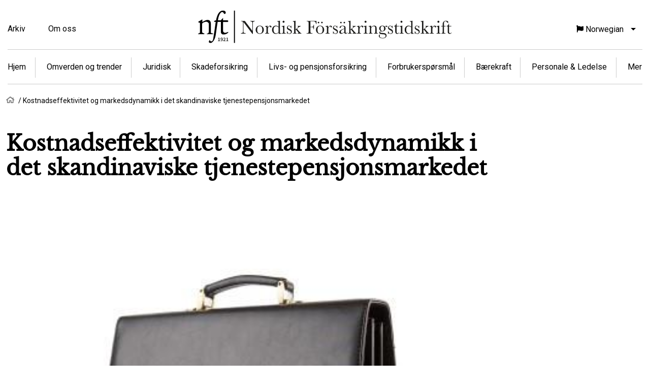

--- FILE ---
content_type: text/html; charset=UTF-8
request_url: https://nft.nu/nb/kostnadseffektivitet-og-markedsdynamikk-i-det-skandinaviske-tjenestepensjonsmarkedet
body_size: 6369
content:
<!DOCTYPE html>
<html lang="nb" dir="ltr" prefix="content: http://purl.org/rss/1.0/modules/content/  dc: http://purl.org/dc/terms/  foaf: http://xmlns.com/foaf/0.1/  og: http://ogp.me/ns#  rdfs: http://www.w3.org/2000/01/rdf-schema#  schema: http://schema.org/  sioc: http://rdfs.org/sioc/ns#  sioct: http://rdfs.org/sioc/types#  skos: http://www.w3.org/2004/02/skos/core#  xsd: http://www.w3.org/2001/XMLSchema# ">
  <head>
    <meta charset="utf-8" />
<style>/* @see https://github.com/aFarkas/lazysizes#broken-image-symbol */.js img.lazyload:not([src]) { visibility: hidden; }/* @see https://github.com/aFarkas/lazysizes#automatically-setting-the-sizes-attribute */.js img.lazyloaded[data-sizes=auto] { display: block; width: 100%; }/* Transition effect. */.js .lazyload, .js .lazyloading { opacity: 0; }.js .lazyloaded { opacity: 1; -webkit-transition: opacity 2000ms; transition: opacity 2000ms; }</style>
<meta name="description" content="Det norske pensjonssystemet har vært gjenstand for betydelige omstillinger og debatt de siste årene, blant annet som følge av Pensjonsreformen. I lys…" />
<link rel="canonical" href="https://nft.nu/kostnadseffektivitet-og-markedsdynamikk-i-det-skandinaviske-tjenestepensjonsmarkedet" />
<meta property="og:site_name" content="nft" />
<meta property="og:url" content="https://nft.nu/kostnadseffektivitet-og-markedsdynamikk-i-det-skandinaviske-tjenestepensjonsmarkedet" />
<meta property="og:title" content="Kostnadseffektivitet og markedsdynamikk i det skandinaviske tjenestepensjonsmarkedet" />
<meta property="og:description" content="Det norske pensjonssystemet har vært gjenstand for betydelige omstillinger og debatt de siste årene, blant annet som følge av Pensjonsreformen. I lys…" />
<meta property="og:image:url" content="https://nft.nu/sites/default/files/briefcase_portofolio_0.jpg" />
<meta property="og:image:secure_url" content="https://nft.nu/sites/default/files/briefcase_portofolio_0.jpg" />
<meta name="Generator" content="Drupal 9 (https://www.drupal.org)" />
<meta name="MobileOptimized" content="width" />
<meta name="HandheldFriendly" content="true" />
<meta name="viewport" content="width=device-width, initial-scale=1.0" />
<link rel="icon" href="/themes/nft/favicon.ico" type="image/vnd.microsoft.icon" />
<link rel="alternate" hreflang="und" href="https://nft.nu/kostnadseffektivitet-og-markedsdynamikk-i-det-skandinaviske-tjenestepensjonsmarkedet" />
<script>window.a2a_config=window.a2a_config||{};a2a_config.callbacks=[];a2a_config.overlays=[];a2a_config.templates={};</script>

    <title>Kostnadseffektivitet og markedsdynamikk i det skandinaviske tjenestepensjonsmarkedet | nft</title>
    <link rel="stylesheet" media="all" href="/sites/default/files/css/css_We7b4D3wB-PLOug4i4Vmehu2T-BkRCRiDFGC56sj7kY.css" />
<link rel="stylesheet" media="all" href="/sites/default/files/css/css_twXPPy_DPsCTwAY4976qDrhIRTDWNupIg9Zg4h92fbU.css" />

    

    <script id="CookieConsent" src="https://policy.app.cookieinformation.com/uc.js" data-culture="SV" type="text/javascript"></script>
    <!-- Google Tag Manager -->
    <script>(function(w,d,s,l,i){w[l]=w[l]||[];w[l].push({'gtm.start':
    new Date().getTime(),event:'gtm.js'});var f=d.getElementsByTagName(s)[0],
    j=d.createElement(s),dl=l!='dataLayer'?'&l='+l:'';j.async=true;j.src=
    'https://www.googletagmanager.com/gtm.js?id='+i+dl;f.parentNode.insertBefore(j,f);
    })(window,document,'script','dataLayer','GTM-NJBMNB4');</script>
    <!-- End Google Tag Manager -->
    
  </head>
  <body class="path-node page-node-type-article">
        <a href="#main-content" class="visually-hidden focusable skip-link">
      Hopp til hovedinnhold
    </a>
    
      <div class="dialog-off-canvas-main-canvas" data-off-canvas-main-canvas>
    <div class="layout-container">

  <header id="header" role="banner">
    <div class="container">
        <div class="region region-header">
    <nav role="navigation" aria-labelledby="block-topmenu-menu" id="block-topmenu" class="block block-menu navigation menu--top-menu">
            
  <h2 class="visually-hidden" id="block-topmenu-menu">Top menu</h2>
  

        
              <ul class="menu">
                    <li class="menu-item">
        <a href="/nb/archive" target="_self" data-drupal-link-system-path="archive">Arkiv</a>
              </li>
                <li class="menu-item">
        <a href="/nb/om-oss" target="_self" data-drupal-link-system-path="node/12">Om oss</a>
              </li>
        </ul>
  


  </nav>
<div id="block-nft-branding" class="block block-system block-system-branding-block">
  
    
        <a href="/nb" rel="home" class="site-logo">
      <img src="/themes/nft/NFT_logo_nb.svg" alt="Hjem" width="500" height="65" />
    </a>
          <div class="site-slogan">Nordisk försäkringstidskrift</div>
  </div>
<div id="block-dropdownlanguage" class="block block-dropdown-language block-dropdown-languagelanguage-interface">
  
    
        <div class="dropbutton-wrapper"><div class="dropbutton-widget"><ul class="dropdown-language-item dropbutton"><li class="nb"><span class="language-link active-language"><span class="lang-short">NO</span><span class="lang-long">Norwegian</span></span></li><li class="en"><a href="/en/kostnadseffektivitet-og-markedsdynamikk-i-det-skandinaviske-tjenestepensjonsmarkedet" class="language-link" hreflang="en"><span class="lang-short">EN</span><span class="lang-long">English</span></a></li><li class="sv"><a href="/sv/kostnadseffektivitet-og-markedsdynamikk-i-det-skandinaviske-tjenestepensjonsmarkedet" class="language-link" hreflang="sv"><span class="lang-short">SV</span><span class="lang-long">Svenska</span></a></li><li class="da"><a href="/da/kostnadseffektivitet-og-markedsdynamikk-i-det-skandinaviske-tjenestepensjonsmarkedet" class="language-link" hreflang="da"><span class="lang-short">DK</span><span class="lang-long">Dansk</span></a></li></ul></div></div>
  </div>
<nav role="navigation" aria-labelledby="block-articlecategories-menu" id="block-articlecategories" class="block block-menu navigation menu--article-categories">
            
  <h2 class="visually-hidden" id="block-articlecategories-menu">Article categories</h2>
  

        
              <ul class="menu">
                    <li class="menu-item">
        <a href="/nb">Hjem</a>
              </li>
                <li class="menu-item menu-item--expanded">
        <a href="/nb/omverden-og-trender" data-drupal-link-system-path="taxonomy/term/1015">Omverden og trender</a>
                                <ul class="menu">
                    <li class="menu-item">
        <a href="/nb/omvarld/digitalisering" data-drupal-link-system-path="taxonomy/term/31">Digitalisering</a>
              </li>
                <li class="menu-item">
        <a href="/nb/omvarld/eu-og-internasjonal-forsikring" data-drupal-link-system-path="taxonomy/term/19">EU og internasjonal forsikring</a>
              </li>
                <li class="menu-item">
        <a href="/nb/sustainability/risiko" target="_self" data-drupal-link-system-path="taxonomy/term/23">Risiko</a>
              </li>
        </ul>
  
              </li>
                <li class="menu-item menu-item--expanded">
        <a href="/nb/juridisk" data-drupal-link-system-path="taxonomy/term/1016">Juridisk</a>
                                <ul class="menu">
                    <li class="menu-item">
        <a href="/nb/juridik/tilsyn" data-drupal-link-system-path="taxonomy/term/146">Tilsyn</a>
              </li>
                <li class="menu-item">
        <a href="/nb/juridik/forsikringsrett" data-drupal-link-system-path="taxonomy/term/38">Forsikringsrett</a>
              </li>
                <li class="menu-item">
        <a href="/nb/juridik/markedsforing-og-konkurranse" data-drupal-link-system-path="taxonomy/term/298">Markedsføring og konkurranse</a>
              </li>
                <li class="menu-item">
        <a href="/nb/lov/regelverk" data-drupal-link-system-path="taxonomy/term/1017">Regelverk</a>
              </li>
        </ul>
  
              </li>
                <li class="menu-item menu-item--expanded">
        <a href="/nb/skadeforsikring" data-drupal-link-system-path="taxonomy/term/34">Skadeforsikring</a>
                                <ul class="menu">
                    <li class="menu-item">
        <a href="/nb/skadeforsikring/trafikk-og-motorvognforsikring" data-drupal-link-system-path="taxonomy/term/67">Trafikk- og motorvognforsikring</a>
              </li>
                <li class="menu-item">
        <a href="/nb/livs-og-pensjonsforsikring/syke-og-ulykkesforsikring" target="_self" data-drupal-link-system-path="taxonomy/term/1021">Syke- og ulykkesforsikring</a>
              </li>
                <li class="menu-item">
        <a href="/nb/skadeforsikring/dyreforsikring" data-drupal-link-system-path="taxonomy/term/212">Dyreforsikring</a>
              </li>
                <li class="menu-item">
        <a href="/nb/skadeforsikring/personskadeforsikring" data-drupal-link-system-path="taxonomy/term/1022">Personskadeforsikring</a>
              </li>
                <li class="menu-item">
        <a href="/nb/skadeforsikring/olje-og-energiforsikring" data-drupal-link-system-path="taxonomy/term/446">Olje- og energiforsikring</a>
              </li>
                <li class="menu-item">
        <a href="/nb/skadeforsikring/sjoforsikring" data-drupal-link-system-path="taxonomy/term/466">Sjøforsikring</a>
              </li>
                <li class="menu-item">
        <a href="/nb/skadeforsikring/annen-skadeforsikring" data-drupal-link-system-path="taxonomy/term/226">Annen skadeforsikring</a>
              </li>
        </ul>
  
              </li>
                <li class="menu-item menu-item--expanded">
        <a href="/nb/livs-og-pensjonsforsikring" data-drupal-link-system-path="taxonomy/term/28">Livs- og pensjonsforsikring</a>
                                <ul class="menu">
                    <li class="menu-item">
        <a href="/nb/liv-och-pensionsforsakring/forsikringsmedisin" data-drupal-link-system-path="taxonomy/term/92">Forsikringsmedisin</a>
              </li>
                <li class="menu-item">
        <a href="/nb/liv-och-pensionsforsakring/folketrygd" data-drupal-link-system-path="taxonomy/term/64">Folketrygd</a>
              </li>
                <li class="menu-item">
        <a href="/nb/liv-och-pensionsforsakring/tjenestepensjon" data-drupal-link-system-path="taxonomy/term/111">Tjenestepensjon</a>
              </li>
                <li class="menu-item">
        <a href="/nb/taxonomy/term/1020" data-drupal-link-system-path="taxonomy/term/1020">Privat pension</a>
              </li>
                <li class="menu-item">
        <a href="/nb/livs-og-pensjonsforsikring/skadeforebygging" data-drupal-link-system-path="taxonomy/term/25">Skadeforebygging</a>
              </li>
                <li class="menu-item">
        <a href="/nb/mer/forsikringsteknikk" data-drupal-link-system-path="taxonomy/term/95">Forsikringsteknikk</a>
              </li>
                <li class="menu-item">
        <a href="/nb/liv-och-pensionsforsakring/socialforsikring" data-drupal-link-system-path="taxonomy/term/243">Socialforsikring</a>
              </li>
                <li class="menu-item">
        <a href="/nb/livs-og-pensjonsforsikring/syke-og-ulykkesforsikring" data-drupal-link-system-path="taxonomy/term/1021">Syke- og ulykkesforsikring</a>
              </li>
        </ul>
  
              </li>
                <li class="menu-item menu-item--expanded">
        <a href="/nb/forbrukersporsmal" data-drupal-link-system-path="taxonomy/term/17">Forbrukerspørsmål</a>
                                <ul class="menu">
                    <li class="menu-item">
        <a href="/nb/forbrukersporsmal/radgivning" data-drupal-link-system-path="taxonomy/term/36">Rådgivning</a>
              </li>
                <li class="menu-item">
        <a href="/nb/forbrukersporsmal/klagebehandling" data-drupal-link-system-path="taxonomy/term/1039">Klagebehandling</a>
              </li>
        </ul>
  
              </li>
                <li class="menu-item menu-item--expanded">
        <a href="/nb/baerekraft" data-drupal-link-system-path="taxonomy/term/88">Bærekraft</a>
                                <ul class="menu">
                    <li class="menu-item">
        <a href="/nb/sustainability/risiko" data-drupal-link-system-path="taxonomy/term/23">Risiko</a>
              </li>
                <li class="menu-item">
        <a href="/nb/sustainability/samfunnsansvar" data-drupal-link-system-path="taxonomy/term/44">Samfunnsansvar</a>
              </li>
                <li class="menu-item">
        <a href="/nb/sustainability/gjensidige-selskap" data-drupal-link-system-path="taxonomy/term/134">Gjensidige selskap</a>
              </li>
                <li class="menu-item">
        <a href="/nb/baerekraft/miljosporsmal" data-drupal-link-system-path="taxonomy/term/1040">Miljøspørsmål</a>
              </li>
        </ul>
  
              </li>
                <li class="menu-item menu-item--expanded">
        <a href="/nb/personale-ledelse" data-drupal-link-system-path="taxonomy/term/1018">Personale &amp; Ledelse</a>
                                <ul class="menu">
                    <li class="menu-item">
        <a href="/nb/personal-ledarskap/kompetenseforsyning" data-drupal-link-system-path="taxonomy/term/54">Kompetenseforsyning</a>
              </li>
                <li class="menu-item">
        <a href="/nb/personal-ledarskap/ledelse" data-drupal-link-system-path="taxonomy/term/84">Ledelse</a>
              </li>
        </ul>
  
              </li>
                <li class="menu-item menu-item--expanded">
        <a href="/nb/mer" data-drupal-link-system-path="taxonomy/term/1023">Mer</a>
                                <ul class="menu">
                    <li class="menu-item">
        <a href="/nb/mer/forsikringshistorie" data-drupal-link-system-path="taxonomy/term/46">Forsikringshistorie</a>
              </li>
                <li class="menu-item">
        <a href="/nb/mer/gjenforsikring" data-drupal-link-system-path="taxonomy/term/97">Gjenforsikring</a>
              </li>
                <li class="menu-item">
        <a href="/nb/mer/okonomi-og-kapitalforvaltning" data-drupal-link-system-path="taxonomy/term/174">Økonomi og kapitalforvaltning</a>
              </li>
                <li class="menu-item">
        <a href="/nb/mer/annet" data-drupal-link-system-path="taxonomy/term/50">Annet</a>
              </li>
                <li class="menu-item">
        <a href="/nb/mer/artikler-2014" data-drupal-link-system-path="taxonomy/term/1014">Artikler før 2014</a>
              </li>
        </ul>
  
              </li>
        </ul>
  


  </nav>

  </div>

    </div>
  </header>

  <main id="main" role="main">
    <a id="main-content" tabindex="-1"></a>
    <div class="layout-content container">
        <div class="region region-content">
    <div id="block-nft-breadcrumbs" class="block block-system block-system-breadcrumb-block">
  
    
        <nav class="breadcrumb" role="navigation" aria-labelledby="system-breadcrumb">
    <h2 id="system-breadcrumb" class="visually-hidden">Navigasjonssti</h2>
    <ol>
          <li>
                  <a href="/nb">Hjem</a>
              </li>
          <li>
                  Kostnadseffektivitet og markedsdynamikk i det skandinaviske tjenestepensjonsmarkedet
              </li>
        </ol>
  </nav>

  </div>
<div data-drupal-messages-fallback class="hidden"></div>
<div id="block-nft-page-title" class="block block-core block-page-title-block">
  
    
      
  <h1 class="page-title"><span property="schema:name" class="field field--name-title field--type-string field--label-hidden">Kostnadseffektivitet og markedsdynamikk i det skandinaviske tjenestepensjonsmarkedet</span>
</h1>


  </div>
<div id="block-nft-content" class="block block-system block-system-main-block">
  
    
      

<article role="article" about="/kostnadseffektivitet-og-markedsdynamikk-i-det-skandinaviske-tjenestepensjonsmarkedet" typeof="schema:Article" class="node node--type-article node--view-mode-full">

  <div class="node__content">

    
            <div class="field field--name-field-article-image field--type-entity-reference field--label-hidden field__item"><article class="media media--type-image media--view-mode-default">
  
      
            <div class="field field--name-field-media-image field--type-image field--label-hidden field__item">  <img loading="lazy" src="/sites/default/files/styles/thumbnail/public/briefcase_portofolio_0.jpg?itok=Q3u63ZxJ" width="400" height="300" class="lazyload image-style-article" data-src="/sites/default/files/styles/article/public/briefcase_portofolio_0.jpg?itok=wROqvzx0" typeof="foaf:Image" />


</div>
      
  </article>
</div>
      
    

    <div class="article-silver-info">
              <div class="author-image">
      <div class="field field--name-field-article-author field--type-entity-reference field--label-hidden field__items">
              <div class="field__item"><div about="/en/taxonomy/term/259" id="taxonomy-term-259" class="taxonomy-term vocabulary-article-authors">
  <div class="content">
    
            <div class="field field--name-field-article-author-photo field--type-entity-reference field--label-hidden field__item"><article class="media media--type-authors media--view-mode-author-photo">
  
      
            <div class="field field--name-field-media-image field--type-image field--label-hidden field__item">  <img loading="lazy" src="/sites/default/files/styles/author_photo/public/knut_erlend_vik.jpg?itok=M9kG4hh9" width="178" height="178" typeof="foaf:Image" class="image-style-author-photo" />


</div>
      
  </article>
</div>
      
  </div>
</div>
</div>
          </div>
  </div>
                          <div class="article-silver-left">
                      <div class="author-name"><span class="silver-label">Artikkelforfatter:</span> Knut Erlend Vik</div>
            <div class="author-info-container"> <div class="author-info"><span class="silver-label">Position:</span> Partner<br/><span class="silver-label">Organization:</span> PA Consulting Group Norge<br/></div></div>
                            </div>
            <div class="article-silver-middle">
                  <div class="release"><span class="silver-label">Udgave:</span> 
            <div class="field field--name-field-article-release field--type-entity-reference field--label-hidden field__item">1, 2015</div>
      </div>
                <div class="language"><span class="silver-label">Språk:</span> Norsk</div>
      </div>
      <div class="article-silver-right">
        <div class="category"><span class="silver-label">Kategori:</span> 
      <div class="field field--name-field-article-category field--type-entity-reference field--label-hidden field__items">
              <div class="field__item">Tjenestepensjon</div>
          </div>
  </div>
      </div>
    </div>
    <div class="article-content">
		<span class="a2a_kit a2a_kit_size_48 addtoany_list" data-a2a-url="https://nft.nu/kostnadseffektivitet-og-markedsdynamikk-i-det-skandinaviske-tjenestepensjonsmarkedet" data-a2a-title="Kostnadseffektivitet og markedsdynamikk i det skandinaviske tjenestepensjonsmarkedet"><a class="a2a_button_facebook"></a><a class="a2a_button_print"></a><a class="a2a_button_email"></a><a class="a2a_button_linkedin"></a></span>
		
            <div class="clearfix text-formatted field field--name-field-article-content field--type-text-long field--label-hidden field__item"><p>Det norske pensjonssystemet har vært gjenstand for betydelige omstillinger og debatt de siste årene, blant annet som følge av Pensjonsreformen. I lys av disse endringene har liv- og pensjonsbransjen gjennomgått en vesentlig transformasjon. Gjennom innføringen av obligatorisk tjenestepensjon i 2006 har så godt som alle ansatte tjenestepensjon. Av ansatte i privat sektor har i dag 1,1 millioner nordmenn innskuddspensjon, 250,000 er fremdeles på ytelsespensjonsordning i privat sektor, men det er forventet en betydelig overgang fra ytelsespensjon til innskuddspensjon i løpet av de neste årene.<br />
De seneste årene har også pensjonsspørsmålet blitt stadig mer aktuelt i dialogen mellom partene i arbeidslivet, og det er nedlagt betydelig ressursinnsats i utredninger og i ordskiftet.</p>

<p>Markedsmodellene i Sverige og Danmark har blitt trukket frem som relevante sammenstillingsgrunnlag for hvordan den norske modellen kan utvikles, og i denne forbindelse har det blitt fremlagt hypoteser om at det norske markedet kan effektiviseres ved å innføre såkalte brede pensjonsordninger.</p>

<p>Med dette som bakteppe har Finans Norge engasjert PA Consulting Group for å beskrive dagens modeller, se på kostnadseffektivitet innenfor innskuddsbasert tjenestepensjon i de skandinaviske landene, samt å vurdere konsekvenser av alternative modeller i det norske markedet.</p>

<p>PA Consulting presenterte på Finans Norges pensjonskonferanse 28. januar sin rapport om ”kostnadseffektivitet og markedsdynamikk i det skandinaviske tjenestepensjonsmarkedet.” I denne artikkelen blir<a href="/sites/default/files/kostnadseffektivitet_og_markedsdynamikk_i_det_skandinaviske_tjenestepensjonsmarkedet.pdf"> sammendraget i rapporten </a>presentert. Rapporten som ble utarbeidet på oppdrag for Finans Norge, kan <a href="https://www.fno.no/contentassets/5d9e66ce6f9549bf8abc906fabcec40c/141114_kostnadseffektivitet-og-markedsdynamikk-i-det-skandinaviske-tjenestepensjonsmarkedet.pdf">i sin helhet </a>leses her. <a href="https://www.fno.no/aktuelt/nyheter/2015/01/tydelige-fronter-i-pensjonsdebatten/?_t_id=1B2M2Y8AsgTpgAmY7PhCfg%3d%3d&amp;_t_q=fronter&amp;_t_tags=language%3ano%2csiteid%3a5e5a0c5e-602a-4a36-b1a2-056541a30f2f&amp;_t_ip=78.69.212.216&amp;_t_hit.id=FNO_Models_Pages_ArticlePage/_3161dae5-6dac-47a6-9b34-fe24692f51ad_no&amp;_t_hit.pos=1">Omtale av konferansen </a>som samlet 250 deltakere kan du lese her<a href="https://webmail.tff.se/owa/redir.aspx?SURL=[base64]..&amp;URL=https%3a%2f%2fwww.fno.no%2fNyheter%2f2015%2f01%2fsteile-fronter-i-pensjonsdebatten%2f" target="_blank"><span style="color:windowtext">.</span></a></p>

<p> </p>
<div class="link-headline">Bilaga</div><div class="link"><a href="/sites/default/files/kostnadseffektivitet_og_markedsdynamikk_i_det_skandinaviske_tjenestepensjonsmarkedet.pdf"></a></div></div>
      
	</div>
    </div>
</article>


  </div>

  </div>

    </div>  </main>

  <footer id="footer" role="contentinfo">
    <div class="footer-wrapper container">
      <div class="footer-logo">
        <img src="/themes/nft/assets/images/nft-vit.svg" width="85" height="91" >
      </div>
      <div class="footer-about">
        <div class="footer-heading">Nordisk forsikringstidskrift</div>
        <div class="footer-about-text">Et samarbeid mellom forsikringsforeningene i Danmark, Norge og Sverige siden 1921.</div>
        <div class="footer-about-social">
          <a href="https://www.facebook.com/nordiskft" class="facebook" target="_blank">Facebook</a>
          <a href="https://www.linkedin.com/company/nordisk-f-rs-kringstidskrift/" class="linkedin" target="_blank">Linkedin</a>
        </div>
      </div>
      <div class="footer-menu">
        <div class="footer-heading">Våre nettsider</div>
          <div class="region region-footer">
    <nav role="navigation" aria-labelledby="block-footermenu-menu" id="block-footermenu" class="block block-menu navigation menu--footer-menu">
            
  <h2 class="visually-hidden" id="block-footermenu-menu">Footer menu</h2>
  

        
              <ul class="menu">
                    <li class="menu-item">
        <a href="https://forsikringsforeningen.dk">forsikringsforeningen.dk</a>
              </li>
                <li class="menu-item">
        <a href="https://forsikringsforeningen.no">forsikringsforeningen.no</a>
              </li>
                <li class="menu-item">
        <a href="https://forsakringsforeningen.se" target="_blank">forsakringsforeningen.se</a>
              </li>
        </ul>
  


  </nav>

  </div>

      </div>
      <div class="footer-contacts">
        <div class="footer-heading">Kontakt oss</div>
        <div class="footer-contacts-text">
		Har du noen tips om et emne vi bør skrive om? Eller har du andre tanker?
		<a href="/nb/om-oss#redactors" class="footer-contacts-link" >Kontakt oss</a>
		</div>		
	  </div>
    </div>
  </footer>

</div>
  </div>

    
    <script type="application/json" data-drupal-selector="drupal-settings-json">{"path":{"baseUrl":"\/","scriptPath":null,"pathPrefix":"nb\/","currentPath":"node\/1419","currentPathIsAdmin":false,"isFront":false,"currentLanguage":"nb"},"pluralDelimiter":"\u0003","suppressDeprecationErrors":true,"lazy":{"lazysizes":{"lazyClass":"lazyload","loadedClass":"lazyloaded","loadingClass":"lazyloading","preloadClass":"lazypreload","errorClass":"lazyerror","autosizesClass":"lazyautosizes","srcAttr":"data-src","srcsetAttr":"data-srcset","sizesAttr":"data-sizes","minSize":40,"customMedia":[],"init":true,"expFactor":1.5,"hFac":0.8,"loadMode":2,"loadHidden":true,"ricTimeout":0,"throttleDelay":125,"plugins":[]},"placeholderSrc":"data:image\/gif;base64,R0lGODlhAQABAAAAACH5BAEKAAEALAAAAAABAAEAAAICTAEAOw==","preferNative":false,"minified":true,"libraryPath":"\/libraries\/lazysizes"},"statistics":{"data":{"nid":"1419"},"url":"\/core\/modules\/statistics\/statistics.php"},"user":{"uid":0,"permissionsHash":"9cd40217fbcff0b41bc9ce8c98d085ce7010bc71a808320081948275a7d7069b"}}</script>
<script src="/sites/default/files/js/js_nKYo1JOY17OFSNNmr_T10QPs6_PDnMF4VvXbRGzKj7o.js"></script>
<script src="https://static.addtoany.com/menu/page.js" async></script>
<script src="/sites/default/files/js/js_8v1MUe53pbwSJtEUVd_1E91__tKG4C6iimZmzPompGg.js"></script>

    <script type="text/javascript">
    var gaJsHost = (("https:" == document.location.protocol) ? "https://ssl." : "http://www.");
    document.write(unescape("%3Cscript src='" + gaJsHost + "google-analytics.com/ga.js' type='text/javascript'%3E%3C/script%3E"));
    </script>
    <script type="text/javascript">
    try {
    var pageTracker = _gat._getTracker("UA-155265581-3");
    pageTracker._trackPageview();
    } catch(err) {}</script>
    <!-- Google Tag Manager (noscript) -->
    <noscript><iframe src="https://www.googletagmanager.com/ns.html?id=GTM-NJBMNB4"
    height="0" width="0" style="display:none;visibility:hidden"></iframe></noscript>
    <!-- End Google Tag Manager (noscript) -->
  </body>
</html>


--- FILE ---
content_type: image/svg+xml
request_url: https://nft.nu/themes/nft/assets/images/arrow.svg
body_size: 305
content:
<svg width="13" height="9" viewBox="0 0 13 9" fill="none" xmlns="http://www.w3.org/2000/svg">
<path d="M8.84375 0.921875C8.89844 0.867188 8.95312 0.8125 9.0625 0.8125C9.14453 0.8125 9.22656 0.867188 9.28125 0.921875L12.8906 4.53125C12.9453 4.58594 13 4.66797 13 4.75C13 4.85938 12.9453 4.91406 12.8906 4.96875L9.28125 8.57812C9.22656 8.66016 9.14453 8.6875 9.0625 8.6875C8.95312 8.6875 8.89844 8.66016 8.84375 8.57812L8.29688 8.05859C8.21484 8.00391 8.1875 7.92188 8.1875 7.8125C8.1875 7.73047 8.21484 7.64844 8.29688 7.59375L10.5117 5.46094H1.07812C0.96875 5.46094 0.886719 5.43359 0.832031 5.37891C0.777344 5.32422 0.75 5.24219 0.75 5.13281V4.36719C0.75 4.28516 0.777344 4.20312 0.832031 4.14844C0.886719 4.09375 0.96875 4.03906 1.07812 4.03906H10.5117L8.29688 1.90625C8.21484 1.85156 8.1875 1.79688 8.1875 1.6875C8.1875 1.60547 8.21484 1.52344 8.29688 1.44141L8.84375 0.921875Z" fill="white"/>
</svg>

--- FILE ---
content_type: image/svg+xml
request_url: https://nft.nu/themes/nft/NFT_logo_nb.svg
body_size: 18123
content:
<svg width="508" height="65" viewBox="0 0 508 65" fill="none" xmlns="http://www.w3.org/2000/svg">
<path d="M39.9741 60.3913H41.4842V55.9625H40.2446V55.1962C40.7943 55.1164 41.3228 54.9288 41.7997 54.644H42.7125V60.3913H44.031V61.3942H39.9741V60.3913Z" fill="#1D1D1B"/>
<path d="M45.1353 60.7516L45.7889 60.0078C45.9304 60.167 46.1039 60.2945 46.2981 60.3819C46.4923 60.4693 46.7029 60.5146 46.9158 60.5149C47.7948 60.5149 48.5048 59.8388 48.5048 57.8103C48.5048 56.1425 47.9751 55.4438 47.2088 55.4438C46.6454 55.4438 46.1946 55.9059 46.1946 56.7285C46.1946 57.5512 46.589 57.9343 47.2652 57.9343C47.5266 57.9104 47.7776 57.8203 47.9945 57.6724C48.2115 57.5245 48.3871 57.3238 48.5048 57.0891V57.9456C48.3333 58.1958 48.1073 58.4039 47.8438 58.5542C47.5803 58.7045 47.2861 58.7931 46.9834 58.8133C46.7422 58.8223 46.5015 58.7837 46.2752 58.6997C46.0489 58.6156 45.8413 58.4878 45.6644 58.3235C45.4876 58.1592 45.3448 57.9616 45.2443 57.742C45.1439 57.5225 45.0877 57.2853 45.079 57.044C45.0678 56.9316 45.0678 56.8184 45.079 56.706C45.0418 56.1475 45.2271 55.5969 45.5945 55.1746C45.9619 54.7523 46.4815 54.4926 47.0398 54.4521H47.1976C48.4597 54.5085 49.5866 55.5791 49.5866 57.8329C49.5866 60.4473 48.3132 61.5404 46.9384 61.5404C46.5995 61.5417 46.2641 61.4722 45.9536 61.3363C45.6431 61.2005 45.3644 61.0013 45.1353 60.7516Z" fill="#1D1D1B"/>
<path d="M50.4769 60.6842C52.3476 58.8586 53.5308 57.6753 53.5308 56.6498C53.5527 56.3735 53.4641 56.0998 53.2846 55.8886C53.1051 55.6774 52.8492 55.5459 52.573 55.5229H52.4039C52.1441 55.5468 51.8923 55.6254 51.665 55.7536C51.4378 55.8818 51.2403 56.0567 51.0855 56.2667L50.4093 55.5905C50.6653 55.2643 50.992 55.0004 51.3649 54.8189C51.7378 54.6373 52.147 54.5428 52.5617 54.5425C52.82 54.5209 53.08 54.5504 53.3268 54.6293C53.5737 54.7083 53.8026 54.8351 54.0004 55.0026C54.1982 55.17 54.361 55.3748 54.4796 55.6053C54.5982 55.8357 54.6702 56.0873 54.6916 56.3456C54.7024 56.4354 54.7024 56.5262 54.6916 56.616C54.6916 57.8218 53.5646 59.0502 52.2349 60.4588C52.5955 60.4588 53.0463 60.3912 53.3618 60.3912H55.0071V61.4279H50.4995L50.4769 60.6842Z" fill="#1D1D1B"/>
<path d="M56.3481 60.3913H57.8582V55.9625H56.6186V55.1962C57.1683 55.1164 57.6968 54.9288 58.1737 54.644H59.0865V60.3913H60.4163V61.3942H56.3481V60.3913Z" fill="#1D1D1B"/>
<path d="M108.749 46.9585L90.809 23.1808V40.7944C90.7629 41.7574 90.8348 42.7224 91.0231 43.668C91.2537 44.2307 91.6885 44.6856 92.2402 44.9414C93.1864 45.3852 94.2282 45.5865 95.2716 45.5274V46.3838H85.8055V45.5274C86.7657 45.5006 87.7098 45.2742 88.5777 44.8625C89.0824 44.643 89.4851 44.2403 89.7046 43.7356C89.869 42.7719 89.9295 41.7934 89.885 40.8169V27.3391C89.9372 26.0296 89.8465 24.7184 89.6145 23.4287C89.5727 23.167 89.4745 22.9175 89.3266 22.6976C89.1787 22.4777 88.9847 22.2926 88.758 22.1553C87.9054 21.9117 87.0173 21.8164 86.1323 21.8735V21.0171H93.615L108.637 40.862V25.6938C108.688 24.8928 108.569 24.0902 108.287 23.3385C107.971 22.8153 107.467 22.4324 106.879 22.268C106.052 21.988 105.182 21.8546 104.309 21.8735V21.0171H113.516V21.8735C112.639 21.9135 111.778 22.124 110.981 22.4933C110.48 22.7192 110.08 23.1199 109.854 23.6203C109.656 24.3735 109.572 25.1523 109.606 25.9304V46.9585H108.749Z" fill="#1D1D1B"/>
<path d="M115.308 38.6759C115.28 37.5858 115.476 36.5016 115.883 35.4899C116.29 34.4782 116.9 33.5606 117.675 32.7935C119.228 31.2771 121.313 30.4282 123.484 30.4282C125.655 30.4282 127.739 31.2771 129.293 32.7935C130.063 33.5639 130.668 34.4824 131.073 35.4935C131.478 36.5045 131.674 37.5871 131.648 38.6759C131.707 39.8029 131.523 40.9293 131.109 41.9791C130.694 43.0289 130.06 43.9776 129.248 44.7612C127.669 46.2001 125.609 46.9976 123.472 46.9976C121.336 46.9976 119.276 46.2001 117.697 44.7612C116.891 43.974 116.26 43.0244 115.849 41.9753C115.437 40.9262 115.252 39.8016 115.308 38.6759ZM118.418 38.7661C118.418 41.4782 118.862 43.3827 119.748 44.4795C120.224 44.9955 120.802 45.4072 121.445 45.6888C122.087 45.9705 122.782 46.1159 123.484 46.1159C124.186 46.1159 124.88 45.9705 125.523 45.6888C126.166 45.4072 126.744 44.9955 127.219 44.4795C128.053 43.4052 128.47 41.5082 128.47 38.7886C128.47 36.069 128.057 34.1533 127.231 33.0414C126.764 32.5022 126.187 32.0697 125.539 31.7732C124.89 31.4768 124.185 31.3234 123.472 31.3234C122.759 31.3234 122.055 31.4768 121.406 31.7732C120.758 32.0697 120.181 32.5022 119.714 33.0414C118.843 34.1608 118.411 36.0765 118.418 38.7886V38.7661Z" fill="#1D1D1B"/>
<path d="M139.424 34.3597C139.845 33.255 140.562 32.288 141.498 31.5649C142.272 30.8798 143.259 30.4819 144.292 30.438C144.653 30.4173 145.015 30.475 145.351 30.6073C145.688 30.7396 145.992 30.9433 146.242 31.2043C146.676 31.6121 146.931 32.1753 146.952 32.7707C146.955 32.9435 146.923 33.1151 146.859 33.2756C146.796 33.4362 146.701 33.5825 146.58 33.7061C146.472 33.8327 146.337 33.9337 146.185 34.0019C146.033 34.0701 145.867 34.1038 145.701 34.1005C145.07 34.1005 144.574 33.6384 144.27 32.7144C144.044 32.0946 143.718 31.779 143.267 31.779C142.507 31.9033 141.821 32.3048 141.34 32.906C140.665 33.5134 140.166 34.2922 139.897 35.1598C139.656 36.2202 139.55 37.3069 139.582 38.394V41.1324C139.582 42.7664 139.582 43.7919 139.582 44.2089C139.594 44.4021 139.648 44.5904 139.742 44.7599C139.835 44.9295 139.966 45.0761 140.123 45.1893C140.634 45.462 141.214 45.5795 141.791 45.5274H142.309V46.3838H134.173V45.5274H134.567C135.119 45.5653 135.671 45.4564 136.167 45.2118C136.32 45.1181 136.449 44.9915 136.547 44.8415C136.644 44.6914 136.707 44.5215 136.731 44.3441C136.827 43.2764 136.861 42.204 136.832 41.1324V36.8051C136.832 35.1598 136.832 34.123 136.765 33.7061C136.751 33.5147 136.695 33.3287 136.602 33.1612C136.509 32.9937 136.379 32.8489 136.224 32.7369C135.72 32.4554 135.142 32.3336 134.567 32.3876H134.173V31.5537C135.735 31.3123 137.273 30.9352 138.77 30.4268C139.199 31.6939 139.42 33.022 139.424 34.3597Z" fill="#1D1D1B"/>
<path d="M161.038 32.6916V26.7078C161.038 25.0737 161.038 24.037 160.97 23.62C160.958 23.428 160.905 23.2409 160.813 23.0717C160.722 22.9024 160.595 22.755 160.441 22.6396C159.929 22.3682 159.35 22.2507 158.773 22.3015H158.379V21.4451C160.057 21.3815 161.722 21.1167 163.337 20.6562H163.731V41.2562C163.731 43.0367 163.731 44.1298 163.822 44.5129C163.845 44.6933 163.911 44.8654 164.015 45.0145C164.119 45.1636 164.258 45.2854 164.419 45.3694C165.001 45.6054 165.63 45.7018 166.256 45.6511V46.5639C164.636 46.5767 163.022 46.7389 161.433 47.0485C161.249 46.1365 161.173 45.206 161.207 44.2763C160.384 45.1272 159.419 45.8288 158.356 46.3498C157.407 46.8066 156.367 47.0454 155.313 47.0485C154.333 47.0489 153.365 46.8342 152.477 46.4195C151.589 46.0047 150.803 45.4 150.175 44.6482C148.736 43.0672 147.961 40.9929 148.011 38.8558C147.969 37.7483 148.146 36.6434 148.533 35.6047C148.92 34.5661 149.508 33.6143 150.265 32.8043C150.924 32.063 151.733 31.4698 152.638 31.0639C153.543 30.6579 154.524 30.4484 155.516 30.4491C156.52 30.4404 157.515 30.628 158.446 31.0013C159.402 31.4091 160.279 31.9812 161.038 32.6916ZM161.038 33.8186C160.296 33.1645 159.46 32.6251 158.559 32.2183C157.769 31.8762 156.918 31.6961 156.057 31.6887C155.385 31.6793 154.72 31.8201 154.11 32.1008C153.5 32.3816 152.96 32.7952 152.53 33.3114C151.595 34.4384 151.121 36.1738 151.121 38.6305C150.967 40.579 151.48 42.5221 152.575 44.141C152.989 44.6996 153.53 45.1521 154.153 45.4616C154.776 45.771 155.463 45.9287 156.159 45.9216C157.081 45.9277 157.99 45.6948 158.796 45.2454C159.682 44.741 160.45 44.0533 161.049 43.2283L161.038 33.8186Z" fill="#1D1D1B"/>
<path d="M172.78 30.4493V41.1324C172.78 42.7664 172.78 43.7919 172.859 44.2089C172.874 44.4016 172.929 44.589 173.023 44.7582C173.116 44.9275 173.245 45.0745 173.4 45.1893C173.912 45.4607 174.491 45.5782 175.068 45.5274H175.462V46.3838H167.214V45.5274H167.845C168.45 45.597 169.061 45.4621 169.58 45.1442C169.839 44.9013 170.003 44.5735 170.042 44.2201C170.042 43.8708 170.11 42.834 170.11 41.1324V36.4895C170.179 35.3865 170.096 34.2791 169.862 33.199C169.809 33.0323 169.722 32.8787 169.605 32.7485C169.489 32.6183 169.346 32.5144 169.186 32.4439C168.707 32.3215 168.214 32.2721 167.721 32.2974H167.214V31.441C168.981 31.3079 170.727 30.9753 172.42 30.4493H172.78ZM169.174 22.6286C169.171 22.3705 169.22 22.1145 169.318 21.8761C169.417 21.6378 169.564 21.4221 169.749 21.2425C169.926 21.0573 170.138 20.91 170.374 20.8093C170.609 20.7086 170.862 20.6567 171.118 20.6567C171.374 20.6567 171.628 20.7086 171.863 20.8093C172.098 20.91 172.311 21.0573 172.487 21.2425C172.669 21.4243 172.812 21.6405 172.909 21.8786C173.006 22.1166 173.054 22.3716 173.051 22.6286C173.054 22.8872 173.006 23.144 172.91 23.3839C172.813 23.6238 172.669 23.842 172.487 24.0259C172.311 24.211 172.098 24.3584 171.863 24.4591C171.628 24.5597 171.374 24.6116 171.118 24.6116C170.862 24.6116 170.609 24.5597 170.374 24.4591C170.138 24.3584 169.926 24.211 169.749 24.0259C169.564 23.8441 169.417 23.6265 169.318 23.3863C169.219 23.1461 169.17 22.8883 169.174 22.6286Z" fill="#1D1D1B"/>
<path d="M177.739 46.8684V41.8424H178.471C179.317 44.7498 180.838 46.1923 182.979 46.1923C183.374 46.2227 183.771 46.1611 184.139 46.0126C184.506 45.864 184.834 45.6324 185.098 45.3358C185.545 44.8059 185.792 44.136 185.796 43.4426C185.809 43.0827 185.75 42.7239 185.622 42.3872C185.494 42.0505 185.301 41.7427 185.053 41.4818C184.153 40.7281 183.152 40.1058 182.077 39.6337C180.825 39.0902 179.68 38.3269 178.697 37.3799C178.028 36.6538 177.668 35.6959 177.694 34.7091C177.723 33.6457 178.121 32.6256 178.821 31.8242C179.182 31.3673 179.649 31.0039 180.18 30.7647C180.712 30.5254 181.293 30.4173 181.875 30.4494C182.514 30.4405 183.146 30.5829 183.72 30.8649C184.294 31.1469 184.793 31.5606 185.176 32.0721C185.495 31.6614 185.742 31.2006 185.909 30.7086H186.608V35.4416H185.943C185.718 34.3584 185.222 33.3502 184.5 32.5116C184.194 32.1331 183.808 31.8268 183.37 31.6145C182.931 31.4022 182.452 31.2891 181.965 31.2833C181.63 31.2681 181.297 31.3224 180.984 31.4426C180.672 31.5629 180.388 31.7465 180.15 31.982C179.933 32.1888 179.76 32.4369 179.64 32.7117C179.52 32.9864 179.456 33.2824 179.452 33.5822C179.45 33.9108 179.517 34.2361 179.649 34.537C179.781 34.8379 179.975 35.1077 180.218 35.3289C181.073 36.0486 182.04 36.6234 183.08 37.0305C185.199 37.9884 186.461 38.9237 186.98 39.8365C187.426 40.6534 187.669 41.5655 187.689 42.496C187.71 43.101 187.604 43.7036 187.377 44.2646C187.149 44.8257 186.807 45.3328 186.371 45.7528C185.472 46.5928 184.277 47.0426 183.047 47.0037C182.332 46.9944 181.627 46.8339 180.978 46.5329C180.329 46.2319 179.751 45.797 179.283 45.257C178.897 45.7298 178.617 46.2791 178.46 46.8684H177.739Z" fill="#1D1D1B"/>
<path d="M199.094 31.0577H205.258V31.9141C204.131 31.9141 202.629 32.7631 200.75 34.4609C200.142 34.9793 199.195 35.7306 197.911 36.7148L203.32 43.1832C203.875 43.8978 204.527 44.5312 205.258 45.0652C205.7 45.3429 206.203 45.5092 206.723 45.5497V46.4062H199.094V45.5497C200.367 45.5497 200.998 45.2455 200.998 44.7271C200.715 44.0405 200.288 43.422 199.747 42.9128L195.814 38.3375L195.014 38.946V41.1999C195.014 42.8376 195.037 43.8631 195.082 44.2763C195.093 44.4671 195.146 44.6531 195.237 44.8207C195.329 44.9884 195.457 45.1335 195.612 45.2455C196.106 45.5196 196.671 45.6412 197.234 45.5948V46.4513H189.47V45.5948H190.056C190.665 45.6635 191.279 45.5288 191.803 45.2117C192.062 44.9687 192.226 44.6409 192.265 44.2876C192.265 43.9382 192.265 42.9015 192.265 41.1999V25.7725C192.356 24.8014 192.209 23.8226 191.836 22.9214C191.555 22.5157 190.879 22.3016 189.808 22.3016V21.4451C190.696 21.4289 191.582 21.3423 192.456 21.1859C193.196 21.0917 193.923 20.9102 194.62 20.645H195.014V37.8867L196.615 36.7598C199.229 34.9117 200.525 33.5819 200.525 32.7706C200.525 32.2184 200.052 31.9367 199.094 31.9141V31.0577Z" fill="#1D1D1B"/>
<path d="M236.902 21.0171L237.104 27.3391H236.225C236.119 26.122 235.733 24.9458 235.099 23.902C234.664 23.1505 234.001 22.5581 233.205 22.2116C232.101 21.934 230.962 21.8201 229.825 21.8735H224.877V32.6355H227.244C228.327 32.7667 229.42 32.4895 230.309 31.858C230.928 30.942 231.196 29.8339 231.064 28.7364H232V37.6841H231.019C231.046 36.8158 230.936 35.9486 230.692 35.1147C230.541 34.5777 230.196 34.1159 229.723 33.8188C228.914 33.5342 228.055 33.4191 227.199 33.4807H224.832V39.8027C224.799 41.1117 224.848 42.4214 224.979 43.7243C225.007 43.9921 225.089 44.2516 225.218 44.4877C225.348 44.7237 225.523 44.9316 225.734 45.0992C226.457 45.4679 227.27 45.6242 228.078 45.5499H228.946V46.4064H217.181V45.5499H217.969C218.744 45.6111 219.522 45.4673 220.223 45.133C220.437 44.9844 220.618 44.7939 220.756 44.573C220.893 44.3521 220.984 44.1055 221.023 43.8483C221.188 42.5064 221.248 41.1538 221.204 39.8027V27.4067C221.246 26.1005 221.186 24.793 221.023 23.4963C220.991 23.2527 220.909 23.0186 220.781 22.8089C220.652 22.5993 220.482 22.4189 220.28 22.2792C219.48 21.9854 218.627 21.87 217.778 21.9412H217.327V21.0847L236.902 21.0171Z" fill="#1D1D1B"/>
<path d="M235.966 38.6757C235.936 37.5863 236.13 36.5023 236.535 35.4906C236.94 34.4789 237.548 33.5609 238.321 32.7932C239.875 31.2768 241.96 30.428 244.131 30.428C246.302 30.428 248.386 31.2768 249.94 32.7932C250.71 33.5637 251.315 34.4822 251.72 35.4932C252.125 36.5043 252.321 37.5869 252.295 38.6757C252.354 39.8027 252.17 40.9291 251.756 41.9789C251.341 43.0287 250.707 43.9774 249.895 44.761C248.315 46.1999 246.256 46.9973 244.119 46.9973C241.983 46.9973 239.923 46.1999 238.344 44.761C237.54 43.9728 236.912 43.0227 236.502 41.9737C236.092 40.9247 235.909 39.8005 235.966 38.6757ZM239.065 38.7659C239.065 41.478 239.509 43.3824 240.395 44.4793C240.871 44.9952 241.449 45.407 242.092 45.6886C242.734 45.9703 243.429 46.1157 244.131 46.1157C244.833 46.1157 245.527 45.9703 246.17 45.6886C246.813 45.407 247.39 44.9952 247.866 44.4793C248.738 43.3899 249.174 41.4855 249.174 38.7659C249.174 36.0725 248.734 34.1568 247.878 33.0073C247.411 32.4681 246.834 32.0356 246.186 31.7392C245.537 31.4428 244.832 31.2893 244.119 31.2893C243.406 31.2893 242.702 31.4428 242.053 31.7392C241.405 32.0356 240.828 32.4681 240.361 33.0073C239.505 34.1681 239.065 36.0838 239.065 38.7884V38.7659ZM239.437 24.2513C239.437 23.8527 239.591 23.4695 239.865 23.1807C240.008 23.0261 240.183 22.9047 240.378 22.8249C240.572 22.7451 240.782 22.7088 240.992 22.7187C241.299 22.7103 241.601 22.794 241.859 22.9589C242.117 23.1239 242.32 23.3625 242.442 23.644C242.563 23.9255 242.597 24.2369 242.54 24.538C242.482 24.8391 242.336 25.1161 242.119 25.3331C241.978 25.4779 241.808 25.593 241.622 25.6715C241.435 25.7501 241.234 25.7905 241.032 25.7905C240.829 25.7905 240.629 25.7501 240.442 25.6715C240.255 25.593 240.086 25.4779 239.944 25.3331C239.793 25.1993 239.671 25.0367 239.583 24.8548C239.496 24.6728 239.447 24.4753 239.437 24.2738V24.2513ZM246.311 24.2513C246.303 23.9448 246.387 23.6429 246.552 23.3846C246.717 23.1262 246.955 22.9233 247.237 22.8019C247.518 22.6806 247.83 22.6465 248.131 22.7039C248.432 22.7614 248.709 22.9079 248.926 23.1243C249.072 23.2642 249.19 23.4315 249.272 23.6168C249.353 23.8021 249.398 24.0016 249.403 24.2041C249.407 24.4066 249.372 24.608 249.299 24.7969C249.226 24.9858 249.116 25.1584 248.976 25.3049C248.837 25.4514 248.669 25.569 248.484 25.6508C248.299 25.7326 248.099 25.7772 247.897 25.7819C247.694 25.7866 247.493 25.7514 247.304 25.6782C247.115 25.6051 246.942 25.4955 246.796 25.3556C246.646 25.2173 246.526 25.0502 246.443 24.8642C246.36 24.6783 246.315 24.4775 246.311 24.2738V24.2513Z" fill="#1D1D1B"/>
<path d="M260.319 34.3597C260.74 33.255 261.457 32.288 262.392 31.5649C263.167 30.8798 264.154 30.4819 265.187 30.438C265.548 30.4173 265.909 30.475 266.246 30.6073C266.582 30.7396 266.886 30.9433 267.137 31.2043C267.571 31.6121 267.826 32.1753 267.847 32.7707C267.849 32.9435 267.818 33.1151 267.754 33.2756C267.69 33.4362 267.595 33.5825 267.475 33.7061C267.366 33.8327 267.231 33.9337 267.079 34.0019C266.927 34.0701 266.762 34.1038 266.596 34.1005C265.965 34.1005 265.469 33.6384 265.165 32.7144C264.939 32.0946 264.612 31.779 264.162 31.779C263.402 31.9033 262.715 32.3048 262.235 32.906C261.559 33.5134 261.061 34.2922 260.792 35.1598C260.551 36.2202 260.445 37.3069 260.477 38.394V41.1324C260.477 42.7664 260.477 43.7919 260.533 44.2089C260.545 44.4021 260.6 44.5904 260.693 44.7599C260.787 44.9295 260.917 45.0761 261.074 45.1893C261.585 45.462 262.165 45.5795 262.742 45.5274H263.26V46.3838H255.124V45.5274H255.518C256.07 45.5653 256.622 45.4564 257.118 45.2118C257.271 45.1181 257.4 44.9915 257.498 44.8415C257.595 44.6914 257.658 44.5215 257.682 44.3441C257.778 43.2764 257.812 42.204 257.783 41.1324V36.8051C257.783 35.1598 257.783 34.123 257.716 33.7061C257.702 33.5147 257.647 33.3287 257.553 33.1612C257.46 32.9937 257.331 32.8489 257.175 32.7369C256.671 32.4554 256.093 32.3336 255.518 32.3876H255.124V31.5537C256.686 31.3123 258.225 30.9352 259.722 30.4268C260.131 31.697 260.333 33.0251 260.319 34.3597Z" fill="#1D1D1B"/>
<path d="M269.886 46.8681V41.8421H270.619C271.464 44.7496 272.974 46.192 275.126 46.192C275.523 46.2224 275.922 46.161 276.291 46.0124C276.661 45.8639 276.991 45.6323 277.256 45.3356C277.703 44.8056 277.951 44.1357 277.955 43.4423C277.968 43.0814 277.908 42.7216 277.778 42.3846C277.649 42.0475 277.452 41.7403 277.2 41.4815C276.304 40.7231 275.302 40.1004 274.225 39.6334C272.972 39.0914 271.826 38.3279 270.844 37.3796C270.167 36.6578 269.803 35.698 269.83 34.7088C269.853 33.6442 270.252 32.6223 270.957 31.8239C271.317 31.3679 271.781 31.005 272.311 30.7657C272.84 30.5265 273.419 30.4179 273.999 30.4491C274.641 30.4394 275.275 30.5813 275.851 30.8633C276.426 31.1453 276.927 31.5594 277.313 32.0718C277.626 31.6583 277.874 31.1983 278.045 30.7083H278.732V35.4413H278.045C277.821 34.3556 277.321 33.3462 276.591 32.5113C276.286 32.1316 275.9 31.8245 275.462 31.6121C275.023 31.3996 274.543 31.2872 274.056 31.283C273.722 31.2705 273.389 31.326 273.077 31.4461C272.765 31.5662 272.481 31.7484 272.242 31.9817C272.023 32.1871 271.85 32.4351 271.732 32.7104C271.613 32.9856 271.553 33.2823 271.554 33.5819C271.558 33.9101 271.634 34.2334 271.776 34.5293C271.918 34.8251 272.123 35.0864 272.377 35.2948C273.232 36.0145 274.198 36.5893 275.239 36.9964C277.358 37.9505 278.654 38.8859 279.127 39.8024C279.573 40.6193 279.816 41.5314 279.837 42.4619C279.858 43.0669 279.751 43.6695 279.524 44.2306C279.297 44.7916 278.954 45.2987 278.518 45.7187C278.067 46.1426 277.535 46.4717 276.955 46.6865C276.374 46.9014 275.756 46.9976 275.138 46.9696C274.424 46.9608 273.721 46.8006 273.074 46.4995C272.427 46.1983 271.851 45.7632 271.385 45.2229C271 45.6957 270.719 46.245 270.562 46.8343L269.886 46.8681Z" fill="#1D1D1B"/>
<path d="M297.991 43.5777H298.634C298.521 45.7076 297.507 46.7781 295.49 46.7781C294.759 46.8197 294.04 46.5774 293.484 46.102C292.943 45.562 292.602 44.855 292.515 44.0961C291.458 44.8759 290.325 45.5479 289.134 46.102C288.27 46.5142 287.33 46.7443 286.373 46.7781C285.405 46.7996 284.459 46.4806 283.702 45.8766C283.339 45.5986 283.047 45.2379 282.851 44.8243C282.655 44.4107 282.56 43.9562 282.575 43.4988C282.592 42.8252 282.773 42.1657 283.1 41.5769C283.428 40.9881 283.894 40.4876 284.457 40.1181C286.048 38.9685 287.784 38.0327 289.618 37.3346L292.515 36.1514V35.4076C292.544 34.6321 292.476 33.856 292.312 33.0974C292.119 32.5584 291.739 32.1065 291.241 31.824C290.559 31.4275 289.776 31.2358 288.987 31.2718C287.117 31.2718 286.08 31.8916 285.866 33.1425C285.652 34.3934 285.145 35.047 284.299 35.047C283.454 35.047 283.173 34.6864 283.173 33.9201C283.251 33.4577 283.427 33.0174 283.69 32.6287C283.952 32.24 284.294 31.9118 284.694 31.6663C285.966 30.9572 287.383 30.5461 288.837 30.4642C290.291 30.3822 291.745 30.6314 293.089 31.193C293.835 31.5601 294.443 32.1565 294.825 32.8946C295.153 33.831 295.294 34.8225 295.242 35.8133V42.0564C295.193 42.9901 295.269 43.9261 295.467 44.8398C295.537 45.0364 295.67 45.2041 295.845 45.3163C296.021 45.4286 296.229 45.4791 296.436 45.4596C297.27 45.4371 297.789 44.7948 297.991 43.5777ZM284.333 24.2737C284.329 23.8743 284.483 23.4893 284.762 23.2032C284.903 23.0467 285.077 22.924 285.272 22.8441C285.467 22.7641 285.678 22.7289 285.888 22.7411C286.286 22.7529 286.663 22.9199 286.939 23.2064C287.215 23.4929 287.368 23.876 287.365 24.2737C287.374 24.4828 287.338 24.6914 287.26 24.8857C287.183 25.0799 287.065 25.2555 286.914 25.4006C286.77 25.5525 286.594 25.6715 286.4 25.7493C286.205 25.8271 285.996 25.8619 285.787 25.8514C285.381 25.8485 284.993 25.686 284.707 25.3993C284.42 25.1125 284.257 24.7244 284.254 24.3188L284.333 24.2737ZM292.56 37.0304L290.52 37.853C287.305 39.1602 285.697 40.8055 285.697 42.7889C285.662 43.4783 285.883 44.1564 286.317 44.6933C286.512 44.9257 286.758 45.1112 287.035 45.236C287.312 45.3608 287.613 45.4218 287.917 45.4146C288.633 45.3818 289.332 45.1811 289.957 44.8286C290.883 44.3434 291.756 43.7617 292.56 43.0931V37.0304ZM291.196 24.2737C291.203 24.0235 291.271 23.7787 291.394 23.5608C291.518 23.343 291.692 23.1586 291.903 23.0239C292.114 22.8892 292.355 22.8082 292.605 22.788C292.854 22.7678 293.105 22.8091 293.335 22.9082C293.565 23.0073 293.767 23.1612 293.924 23.3565C294.08 23.5517 294.187 23.7824 294.234 24.0283C294.281 24.2742 294.267 24.5278 294.193 24.7671C294.119 25.0063 293.988 25.2238 293.811 25.4006C293.666 25.5522 293.49 25.6717 293.296 25.7513C293.102 25.8309 292.893 25.8688 292.684 25.8627C292.474 25.8739 292.265 25.8394 292.07 25.7616C291.876 25.6837 291.701 25.5644 291.557 25.4119C291.421 25.2578 291.318 25.0769 291.256 24.8809C291.194 24.6849 291.174 24.4781 291.196 24.2737Z" fill="#1D1D1B"/>
<path d="M309.193 31.0577H315.368V31.9141C314.226 31.9141 312.705 32.7631 310.804 34.4609C310.196 34.9793 309.238 35.7456 307.953 36.7148L313.419 43.1832C313.977 43.8987 314.634 44.5322 315.368 45.0652C315.805 45.3445 316.305 45.511 316.822 45.5497V46.4062H309.193V45.5497C310.466 45.5497 311.097 45.2455 311.097 44.7271C310.833 44.0375 310.426 43.4115 309.903 42.8902L305.97 38.315L305.17 38.9235V41.1773C305.17 42.8151 305.192 43.8406 305.237 44.2538C305.253 44.4435 305.308 44.6279 305.399 44.7949C305.49 44.9619 305.616 45.1077 305.767 45.2229C306.266 45.4967 306.834 45.6182 307.401 45.5723V46.4287H299.637V45.5723H300.211C300.82 45.6445 301.436 45.5095 301.958 45.1891C302.222 44.9494 302.387 44.6199 302.42 44.265C302.42 43.9157 302.477 42.879 302.477 41.1773V25.7725C302.559 24.7912 302.401 23.8046 302.014 22.8988C301.733 22.4932 301.057 22.279 299.986 22.279V21.4226C300.871 21.4063 301.752 21.3196 302.623 21.1634C303.34 21.0729 304.043 20.8989 304.719 20.645H305.113V37.8867L306.725 36.7598C309.324 34.9117 310.628 33.5819 310.635 32.7706C310.635 32.2184 310.151 31.9367 309.193 31.9141V31.0577Z" fill="#1D1D1B"/>
<path d="M323.02 34.3597C323.437 33.2558 324.151 32.2886 325.082 31.5649C325.864 30.8844 326.853 30.4874 327.888 30.438C328.248 30.4174 328.607 30.4753 328.942 30.6076C329.277 30.7399 329.579 30.9436 329.827 31.2043C330.261 31.6121 330.516 32.1753 330.537 32.7707C330.541 33.1172 330.412 33.452 330.176 33.7061C330.064 33.8312 329.927 33.9311 329.773 33.9991C329.62 34.0671 329.454 34.1017 329.286 34.1005C328.67 34.1005 328.196 33.6384 327.866 32.7144C327.64 32.0946 327.302 31.779 326.852 31.779C326.094 31.9083 325.409 32.3089 324.925 32.906C324.253 33.5167 323.755 34.2943 323.482 35.1598C323.246 36.2211 323.14 37.3071 323.167 38.394V41.1324C323.167 42.7702 323.189 43.7957 323.234 44.2089C323.246 44.4009 323.3 44.588 323.391 44.7572C323.483 44.9265 323.61 45.0739 323.764 45.1893C324.275 45.4607 324.855 45.5781 325.432 45.5274H325.961V46.3838H317.791V45.5274H318.186C318.738 45.5681 319.291 45.459 319.786 45.2118C319.938 45.1164 320.068 44.9896 320.167 44.84C320.266 44.6903 320.332 44.5213 320.361 44.3441C320.417 43.9722 320.451 42.9016 320.451 41.1324V36.8051C320.451 35.1598 320.451 34.123 320.383 33.7061C320.372 33.5155 320.318 33.3298 320.227 33.1622C320.135 32.9947 320.008 32.8495 319.853 32.7369C319.345 32.4552 318.764 32.3334 318.186 32.3876H317.791V31.5537C319.357 31.3125 320.9 30.9354 322.4 30.4268C322.817 31.6958 323.027 33.0239 323.02 34.3597Z" fill="#1D1D1B"/>
<path d="M336.791 30.449V41.1321C336.791 42.7699 336.814 43.7954 336.859 44.2086C336.875 44.4021 336.933 44.5898 337.028 44.7589C337.123 44.9281 337.254 45.0748 337.411 45.189C337.918 45.462 338.494 45.5796 339.067 45.5271H339.462V46.3835H331.213V45.5271H331.844C332.449 45.5967 333.06 45.4618 333.579 45.1439C333.842 44.9021 334.01 44.5744 334.053 44.2198C334.053 43.8705 334.109 42.8337 334.109 41.1321V36.4892C334.179 35.3862 334.095 34.2788 333.861 33.1987C333.809 33.032 333.721 32.8784 333.604 32.7482C333.488 32.618 333.345 32.5141 333.185 32.4436C332.707 32.3212 332.213 32.2718 331.72 32.2971H331.213V31.4407C332.965 31.3054 334.696 30.9728 336.374 30.449H336.791ZM333.174 22.6283C333.17 22.3702 333.219 22.1142 333.318 21.8758C333.417 21.6375 333.563 21.4218 333.748 21.2422C333.924 21.0536 334.137 20.904 334.373 20.803C334.61 20.7021 334.866 20.652 335.123 20.6562C335.379 20.6508 335.633 20.7003 335.868 20.8013C336.104 20.9024 336.314 21.0527 336.487 21.2422C336.668 21.424 336.812 21.6402 336.908 21.8783C337.005 22.1163 337.053 22.3713 337.05 22.6283C337.054 22.8869 337.006 23.1437 336.909 23.3836C336.812 23.6235 336.669 23.8417 336.487 24.0256C336.313 24.2128 336.102 24.3616 335.867 24.4625C335.632 24.5634 335.379 24.6142 335.123 24.6116C334.866 24.6137 334.611 24.5627 334.375 24.4619C334.138 24.3611 333.925 24.2125 333.748 24.0256C333.563 23.8438 333.416 23.6262 333.317 23.386C333.219 23.1458 333.17 22.888 333.174 22.6283Z" fill="#1D1D1B"/>
<path d="M345.468 30.4493H345.964C346.291 31.4689 346.455 32.5339 346.448 33.6047C347.253 32.6347 348.236 31.8276 349.345 31.2269C350.294 30.7158 351.355 30.4486 352.432 30.4493C353.485 30.4014 354.529 30.6682 355.43 31.2156C356.144 31.6406 356.68 32.3089 356.94 33.0976C357.203 34.1584 357.317 35.2508 357.278 36.3431V41.1324C357.249 42.2114 357.279 43.291 357.368 44.3667C357.388 44.5479 357.452 44.7216 357.554 44.8727C357.656 45.0239 357.794 45.148 357.954 45.2344C358.532 45.4725 359.157 45.5728 359.78 45.5274V46.3838H351.948V45.5274H352.297C352.911 45.6016 353.532 45.4624 354.055 45.133C354.316 44.8894 354.483 44.5626 354.528 44.2089C354.528 43.8596 354.585 42.8341 354.585 41.1324V36.1853C354.608 35.3176 354.548 34.4496 354.404 33.5934C354.254 33.0379 353.916 32.5518 353.447 32.2186C352.875 31.8044 352.18 31.5941 351.475 31.6213C350.542 31.6277 349.632 31.91 348.86 32.4327C347.929 33.0903 347.134 33.9205 346.516 34.8781V41.1324C346.488 42.2116 346.522 43.2914 346.618 44.3667C346.645 44.5471 346.713 44.7189 346.816 44.8692C346.92 45.0195 347.056 45.1444 347.215 45.2344C347.8 45.4739 348.432 45.5742 349.063 45.5274V46.3838H341.321V45.5274C341.931 45.5701 342.543 45.4777 343.113 45.2569C343.27 45.1822 343.408 45.0721 343.515 44.9353C343.623 44.7984 343.697 44.6385 343.733 44.4681C343.859 43.3459 343.9 42.2158 343.857 41.0874V36.5572C343.885 35.4743 343.851 34.3907 343.755 33.3117C343.726 33.1333 343.657 32.9637 343.554 32.8155C343.451 32.6672 343.315 32.5441 343.158 32.4552C342.577 32.2154 341.948 32.1151 341.321 32.1622V31.3058C342.726 31.1409 344.113 30.8544 345.468 30.4493Z" fill="#1D1D1B"/>
<path d="M373.686 32.4095C374.062 31.8982 374.543 31.4736 375.097 31.1645C375.651 30.8553 376.265 30.6689 376.898 30.6177C377.151 30.6019 377.405 30.6365 377.645 30.7197C377.885 30.8029 378.106 30.9329 378.295 31.1023C378.446 31.2353 378.568 31.3981 378.653 31.5803C378.739 31.7626 378.785 31.9604 378.791 32.1616C378.791 32.9842 378.419 33.4012 377.664 33.4012C377.435 33.3811 377.215 33.2993 377.029 33.1644C376.842 33.0294 376.696 32.8464 376.605 32.6349C376.323 32.1616 376.041 31.9249 375.737 31.9249C375.424 31.971 375.123 32.0808 374.854 32.2475C374.584 32.4142 374.352 32.6342 374.171 32.8941C374.799 33.8643 375.136 34.9948 375.14 36.1508C375.145 37.6336 374.566 39.0589 373.528 40.1176C372.454 41.282 370.647 41.9056 368.108 41.9882C365.46 42.0784 364.141 42.608 364.141 43.5997C364.141 44.0617 364.434 44.3773 365.043 44.5689C366.254 44.8555 367.494 45.0067 368.739 45.0196C370.339 45.0625 371.931 45.2549 373.494 45.5943C374.55 45.8323 375.49 46.4299 376.154 47.2847C376.819 48.1535 377.168 49.2224 377.146 50.3161C377.162 51.095 376.985 51.8659 376.631 52.56C376.277 53.2541 375.757 53.8498 375.117 54.2941C373.394 55.4164 371.354 55.9502 369.302 55.8154C367.352 55.9112 365.415 55.4416 363.724 54.4631C363.107 54.1359 362.587 53.6504 362.219 53.0563C361.85 52.4623 361.647 51.7811 361.628 51.0824C361.601 50.4061 361.816 49.7424 362.237 49.2117C362.443 48.9654 362.705 48.7708 363.001 48.6436C363.296 48.5165 363.617 48.4602 363.938 48.4792C364.123 48.478 364.307 48.5124 364.479 48.5807C363.772 49.3006 363.368 50.2649 363.352 51.274C363.354 51.8213 363.497 52.3589 363.767 52.8347C364.038 53.3105 364.427 53.7084 364.896 53.9898C366.284 54.8202 367.89 55.2129 369.505 55.1167C371.007 55.1901 372.496 54.7965 373.765 53.9898C374.231 53.6778 374.611 53.2549 374.873 52.7592C375.135 52.2635 375.269 51.7105 375.264 51.15C375.308 50.6266 375.204 50.1012 374.963 49.6346C374.722 49.1679 374.353 48.7791 373.9 48.513C372.356 47.8841 370.699 47.581 369.032 47.6228C366.35 47.5101 364.614 47.172 363.814 46.6311C363.451 46.4175 363.15 46.1128 362.94 45.7472C362.731 45.3816 362.62 44.9677 362.62 44.5463C362.62 42.9123 363.747 41.8868 366 41.4586C364.935 40.8791 364.017 40.0615 363.318 39.0695C362.727 38.1786 362.416 37.1302 362.428 36.0607C362.421 35.303 362.582 34.553 362.899 33.8651C363.217 33.1771 363.683 32.5684 364.265 32.0827C365.462 31.0022 367.025 30.4179 368.637 30.4487C369.569 30.4037 370.5 30.5549 371.37 30.8927C372.24 31.2305 373.029 31.7473 373.686 32.4095ZM365.268 36.4889C365.157 37.7481 365.506 39.0048 366.248 40.0274C366.559 40.3913 366.946 40.6814 367.383 40.8763C367.82 41.0713 368.295 41.1663 368.773 41.1543C369.236 41.1553 369.694 41.0549 370.114 40.8603C370.535 40.6656 370.908 40.3813 371.207 40.0274C372.007 38.9107 372.372 37.5401 372.232 36.1734C372.378 34.8009 371.973 33.4269 371.105 32.3532C370.79 32.0222 370.41 31.7586 369.99 31.5785C369.57 31.3983 369.117 31.3053 368.66 31.3051C368.155 31.2753 367.651 31.3782 367.198 31.6036C366.746 31.829 366.36 32.169 366.079 32.5898C365.444 33.7859 365.162 35.1385 365.268 36.4889Z" fill="#1D1D1B"/>
<path d="M380.064 46.8678V41.8418H380.785C381.642 44.7492 383.152 46.1916 385.293 46.1916C385.688 46.2229 386.086 46.1617 386.453 46.0131C386.821 45.8645 387.149 45.6324 387.412 45.3352C387.867 44.8094 388.119 44.1376 388.122 43.442C388.132 43.0814 388.071 42.7222 387.941 42.3856C387.812 42.0489 387.616 41.7414 387.367 41.4811C386.471 40.7227 385.468 40.1 384.392 39.633C383.157 39.0882 382.03 38.3246 381.067 37.3792C380.39 36.6575 380.026 35.6976 380.053 34.7084C380.082 33.645 380.48 32.6249 381.18 31.8235C381.547 31.3608 382.02 30.9941 382.56 30.7546C383.1 30.5152 383.69 30.4102 384.279 30.4487C384.919 30.4417 385.553 30.5848 386.128 30.8666C386.703 31.1484 387.205 31.561 387.592 32.0714C387.901 31.6552 388.148 31.1958 388.324 30.7079H389.012V35.4409H388.324C388.091 34.3586 387.591 33.3516 386.871 32.5109C386.558 32.1251 386.163 31.8144 385.715 31.6018C385.266 31.3891 384.775 31.2801 384.279 31.2826C383.945 31.2702 383.612 31.3257 383.3 31.4458C382.988 31.5659 382.704 31.7481 382.465 31.9813C382.248 32.1881 382.074 32.4362 381.954 32.711C381.834 32.9858 381.77 33.2817 381.766 33.5815C381.763 33.9113 381.831 34.2378 381.965 34.5391C382.1 34.8404 382.297 35.1094 382.543 35.3282C383.396 36.0504 384.364 36.6255 385.406 37.0298C387.524 37.984 388.82 38.9193 389.294 39.8358C389.74 40.6528 389.983 41.5648 390.004 42.4954C390.024 43.1003 389.918 43.7029 389.691 44.264C389.464 44.8251 389.121 45.3321 388.685 45.7521C387.798 46.5831 386.621 47.0324 385.406 47.003C384.692 46.9943 383.989 46.834 383.342 46.5329C382.695 46.2318 382.119 45.7966 381.653 45.2563C381.264 45.7283 380.98 46.2776 380.819 46.8678H380.064Z" fill="#1D1D1B"/>
<path d="M401.802 31.9138H397.182V41.177C397.145 42.1348 397.206 43.0938 397.362 44.0394C397.479 44.5198 397.762 44.9432 398.162 45.2339C398.534 45.5201 398.989 45.6782 399.458 45.6847C399.95 45.6536 400.424 45.4948 400.835 45.224C401.246 44.9532 401.58 44.5799 401.802 44.1408L402.4 44.5014C402.045 45.2905 401.444 45.9431 400.687 46.3608C400 46.7575 399.225 46.9745 398.433 46.9919C397.575 47.0051 396.74 46.7226 396.066 46.1918C395.419 45.7414 394.955 45.0735 394.759 44.3099C394.546 43.0747 394.459 41.8212 394.5 40.5685V31.9138H392.246V31.0461C392.767 31.0286 393.28 30.9057 393.752 30.6849C394.225 30.4642 394.648 30.15 394.996 29.7614C395.879 28.797 396.435 27.5784 396.585 26.2793H397.182V31.0799H401.802V31.9138Z" fill="#1D1D1B"/>
<path d="M408.631 30.449V41.1321C408.631 42.7699 408.654 43.7954 408.699 44.2086C408.715 44.4021 408.773 44.5898 408.868 44.7589C408.964 44.9281 409.094 45.0748 409.251 45.189C409.758 45.462 410.334 45.5796 410.908 45.5271H411.325V46.3835H403.076V45.5271H403.707C404.312 45.5967 404.923 45.4618 405.442 45.1439C405.705 44.9021 405.873 44.5744 405.916 44.2198C405.916 43.8705 405.972 42.8337 405.972 41.1321V36.4892C406.042 35.3862 405.958 34.2788 405.724 33.1987C405.671 33.032 405.584 32.8784 405.467 32.7482C405.351 32.618 405.208 32.5141 405.048 32.4436C404.57 32.3212 404.076 32.2718 403.583 32.2971H403.076V31.4407C404.828 31.3054 406.559 30.9728 408.237 30.449H408.631ZM405.014 22.6283C405.01 22.3702 405.059 22.1142 405.158 21.8758C405.257 21.6375 405.404 21.4218 405.589 21.2422C405.764 21.0536 405.977 20.904 406.214 20.803C406.451 20.7021 406.706 20.652 406.964 20.6562C407.219 20.6508 407.474 20.7003 407.709 20.8013C407.944 20.9024 408.155 21.0527 408.327 21.2422C408.509 21.424 408.652 21.6402 408.749 21.8783C408.846 22.1163 408.894 22.3713 408.891 22.6283C408.894 22.8869 408.846 23.1437 408.749 23.3836C408.653 23.6235 408.509 23.8417 408.327 24.0256C408.153 24.2128 407.942 24.3616 407.707 24.4625C407.472 24.5634 407.219 24.6142 406.964 24.6116C406.706 24.6137 406.452 24.5627 406.215 24.4619C405.979 24.3611 405.765 24.2125 405.589 24.0256C405.403 23.8438 405.257 23.6262 405.158 23.386C405.059 23.1458 405.01 22.888 405.014 22.6283Z" fill="#1D1D1B"/>
<path d="M426.425 32.6912V26.7073C426.425 25.0732 426.425 24.0365 426.358 23.6195C426.346 23.4263 426.291 23.238 426.197 23.0685C426.104 22.8989 425.974 22.7523 425.817 22.6391C425.31 22.3661 424.734 22.2485 424.16 22.301H423.721V21.4446C425.399 21.3803 427.064 21.1155 428.679 20.6558H429.073V41.2557C429.044 42.3421 429.074 43.4293 429.164 44.5124C429.185 44.6917 429.25 44.8631 429.352 45.0121C429.454 45.1612 429.59 45.2835 429.75 45.3689C430.336 45.6046 430.968 45.701 431.598 45.6506V46.5634C429.975 46.5756 428.356 46.7378 426.763 47.048C426.59 46.1346 426.518 45.2049 426.549 44.2758C425.729 45.1078 424.772 45.7938 423.721 46.3042C422.775 46.7609 421.739 46.9996 420.689 47.0029C419.709 47.0034 418.741 46.7887 417.853 46.3739C416.965 45.9591 416.179 45.3545 415.551 44.6026C414.112 43.0216 413.337 40.9474 413.387 38.8103C413.342 37.7025 413.518 36.5968 413.905 35.5578C414.292 34.5189 414.882 33.5673 415.641 32.7588C416.305 32.0242 417.118 31.4386 418.025 31.0405C418.932 30.6423 419.913 30.4406 420.903 30.4486C421.906 30.4422 422.901 30.6297 423.833 31.0008C424.789 31.4086 425.667 31.9807 426.425 32.6912ZM426.425 33.8181C425.683 33.164 424.848 32.6246 423.946 32.2179C423.156 31.8757 422.305 31.6956 421.444 31.6882C420.773 31.6788 420.107 31.8196 419.497 32.1004C418.887 32.3811 418.347 32.7947 417.917 33.311C416.97 34.4379 416.508 36.1733 416.508 38.63C416.356 40.5767 416.864 42.518 417.951 44.1406C418.367 44.6971 418.908 45.1482 419.531 45.4574C420.153 45.7667 420.839 45.9255 421.534 45.9211C422.457 45.9272 423.366 45.6943 424.171 45.2449C425.057 44.7397 425.825 44.0521 426.425 43.2278V33.8181Z" fill="#1D1D1B"/>
<path d="M433.547 46.8681V41.8421H434.28C435.125 44.7496 436.646 46.192 438.787 46.192C439.184 46.2224 439.583 46.161 439.952 46.0124C440.322 45.8639 440.652 45.6323 440.917 45.3356C441.365 44.8056 441.612 44.1357 441.616 43.4423C441.629 43.0824 441.57 42.7236 441.442 42.3869C441.314 42.0502 441.121 41.7424 440.872 41.4815C439.973 40.7278 438.971 40.1055 437.897 39.6334C436.643 39.0932 435.498 38.3295 434.516 37.3796C433.84 36.6578 433.475 35.698 433.502 34.7088C433.525 33.6442 433.925 32.6223 434.629 31.8239C434.989 31.3679 435.454 31.005 435.983 30.7657C436.512 30.5265 437.092 30.4179 437.672 30.4491C438.313 30.4394 438.947 30.5813 439.523 30.8633C440.099 31.1453 440.6 31.5594 440.985 32.0718C441.299 31.6583 441.546 31.1983 441.717 30.7083H442.405V35.4413H441.751C441.528 34.3556 441.027 33.3462 440.298 32.5113C439.993 32.131 439.607 31.8235 439.168 31.611C438.73 31.3985 438.249 31.2865 437.762 31.283C437.428 31.2705 437.095 31.326 436.783 31.4461C436.471 31.5662 436.187 31.7484 435.948 31.9817C435.73 32.1871 435.556 32.4351 435.438 32.7104C435.319 32.9856 435.259 33.2823 435.26 33.5819C435.253 33.9113 435.317 34.2385 435.45 34.5403C435.582 34.8421 435.779 35.1112 436.027 35.3286C436.881 36.0483 437.848 36.6231 438.889 37.0302C441.008 37.9843 442.303 38.9197 442.777 39.8362C443.223 40.6531 443.466 41.5652 443.487 42.4957C443.508 43.1007 443.401 43.7033 443.174 44.2644C442.947 44.8254 442.604 45.3325 442.168 45.7525C441.725 46.1686 441.205 46.4933 440.636 46.708C440.068 46.9226 439.462 47.023 438.855 47.0034C438.14 46.9962 437.434 46.8368 436.785 46.5356C436.136 46.2344 435.559 45.7984 435.091 45.2567C434.706 45.7295 434.426 46.2788 434.269 46.8681H433.547Z" fill="#1D1D1B"/>
<path d="M454.891 31.0577H461.067V31.9141C459.932 31.9141 458.411 32.7631 456.503 34.4609C455.894 34.9793 454.947 35.7306 453.663 36.7148L459.128 43.1832C459.684 43.8978 460.336 44.5312 461.067 45.0652C461.507 45.3463 462.01 45.5129 462.532 45.5497V46.4062H454.891V45.5497C456.165 45.5497 456.807 45.2455 456.807 44.7271C456.807 44.4904 456.39 43.8819 455.545 42.9128L451.623 38.3375L450.812 38.946V41.1999C450.812 42.8376 450.834 43.8631 450.879 44.2763C450.894 44.4673 450.95 44.6528 451.044 44.82C451.137 44.9873 451.266 45.1324 451.42 45.2455C451.914 45.5216 452.479 45.6433 453.043 45.5948V46.4513H445.279V45.5948H445.853C446.466 45.6652 447.084 45.5305 447.611 45.2117C447.867 44.9676 448.027 44.6397 448.062 44.2876C448.062 43.9382 448.062 42.9015 448.062 41.1999V25.7725C448.156 24.8024 448.012 23.8241 447.645 22.9214C447.363 22.5157 446.687 22.3016 445.617 22.3016V21.4451C446.505 21.4284 447.39 21.3418 448.265 21.1859C449.005 21.0901 449.731 20.9086 450.429 20.645H450.767V37.8867L452.378 36.7598C454.977 34.9117 456.281 33.5819 456.288 32.7706C456.288 32.2184 455.804 31.9367 454.846 31.9141L454.891 31.0577Z" fill="#1D1D1B"/>
<path d="M468.718 34.3597C469.139 33.255 469.857 32.288 470.792 31.5649C471.566 30.8798 472.553 30.4819 473.586 30.438C473.946 30.4174 474.305 30.4753 474.64 30.6076C474.975 30.7399 475.277 30.9436 475.525 31.2043C475.957 31.6145 476.216 32.1754 476.246 32.7707C476.249 32.9435 476.218 33.1151 476.154 33.2756C476.09 33.4362 475.995 33.5825 475.874 33.7061C475.765 33.8342 475.628 33.9361 475.474 34.0044C475.32 34.0726 475.152 34.1055 474.984 34.1005C474.36 34.1005 473.887 33.6384 473.564 32.7144C473.339 32.0946 473 31.779 472.561 31.779C471.801 31.9033 471.115 32.3048 470.634 32.906C469.955 33.5105 469.456 34.2903 469.192 35.1598C468.946 36.2196 468.836 37.3064 468.865 38.394V41.1324C468.865 42.7702 468.887 43.7957 468.932 44.2089C468.944 44.4021 468.999 44.5904 469.093 44.7599C469.186 44.9295 469.316 45.0761 469.473 45.1893C469.98 45.4623 470.556 45.5799 471.13 45.5274H471.659V46.3838H463.523V45.5274H463.918C464.466 45.5671 465.015 45.4581 465.507 45.2118C465.662 45.1199 465.794 44.9941 465.893 44.8438C465.993 44.6936 466.057 44.5227 466.081 44.3441C466.171 43.276 466.201 42.2038 466.171 41.1324V36.8051C466.171 35.1598 466.171 34.123 466.115 33.7061C466.102 33.5147 466.046 33.3287 465.953 33.1612C465.859 32.9937 465.73 32.8489 465.574 32.7369C465.07 32.4554 464.492 32.3336 463.918 32.3876H463.523V31.5537C465.086 31.3123 466.624 30.9352 468.121 30.4268C468.53 31.697 468.732 33.0251 468.718 34.3597Z" fill="#1D1D1B"/>
<path d="M482.489 30.4487V41.1318C482.489 42.7658 482.489 43.7913 482.568 44.2083C482.58 44.4015 482.635 44.5898 482.728 44.7593C482.822 44.9289 482.952 45.0755 483.109 45.1887C483.62 45.4614 484.2 45.5789 484.777 45.5268H485.16V46.3832H476.911V45.5268H477.553C478.155 45.5947 478.761 45.4599 479.277 45.1436C479.54 44.9018 479.708 44.5741 479.751 44.2195C479.751 43.8702 479.818 42.8334 479.818 41.1318V36.4889C479.887 35.3853 479.8 34.2776 479.559 33.1984C479.507 33.0316 479.419 32.8781 479.303 32.7479C479.186 32.6176 479.043 32.5138 478.883 32.4433C478.405 32.32 477.911 32.2706 477.418 32.2968H476.911V31.4404C478.667 31.3033 480.401 30.9707 482.083 30.4487H482.489ZM478.939 22.6279C478.933 22.3707 478.98 22.1149 479.077 21.8765C479.174 21.6381 479.319 21.4221 479.503 21.2418C479.681 21.0564 479.894 20.9088 480.13 20.808C480.366 20.7072 480.621 20.6553 480.878 20.6553C481.134 20.6553 481.389 20.7072 481.625 20.808C481.861 20.9088 482.075 21.0564 482.252 21.2418C482.433 21.4242 482.574 21.6408 482.669 21.8789C482.764 22.117 482.81 22.3717 482.805 22.6279C482.81 22.8859 482.764 23.1424 482.669 23.3823C482.575 23.6223 482.433 23.8409 482.252 24.0253C482.075 24.2107 481.861 24.3583 481.625 24.4591C481.389 24.5599 481.134 24.6119 480.878 24.6119C480.621 24.6119 480.366 24.5599 480.13 24.4591C479.894 24.3583 479.681 24.2107 479.503 24.0253C479.319 23.843 479.174 23.625 479.077 23.3847C478.98 23.1444 478.933 22.8869 478.939 22.6279Z" fill="#1D1D1B"/>
<path d="M495.212 31.0574V31.9139H492.011V41.1207C492.011 42.7585 492.034 43.784 492.079 44.1972C492.089 44.3897 492.141 44.5776 492.233 44.7472C492.325 44.9168 492.453 45.0639 492.609 45.1776C493.12 45.4491 493.699 45.5665 494.276 45.5157H495.077V46.3721H486.828V45.5157C487.434 45.5597 488.042 45.4673 488.608 45.2452C488.765 45.1705 488.903 45.0604 489.011 44.9236C489.118 44.7867 489.193 44.6268 489.228 44.4564C489.347 43.3337 489.389 42.2041 489.352 41.0757V31.9139H486.49V31.0462H489.352V29.6601C489.327 28.4587 489.391 27.2572 489.543 26.0652C489.702 25.122 490.06 24.2232 490.591 23.4283C491.142 22.5638 491.897 21.8478 492.789 21.3435C493.733 20.8599 494.783 20.6197 495.843 20.6448C497.087 20.5851 498.321 20.9033 499.381 21.5576C499.736 21.7398 500.041 22.0051 500.271 22.3308C500.5 22.6566 500.647 23.0332 500.7 23.4283C500.705 23.5962 500.674 23.7633 500.61 23.9187C500.546 24.074 500.45 24.2141 500.328 24.3298C500.212 24.4432 500.074 24.5325 499.923 24.5925C499.773 24.6524 499.611 24.6819 499.449 24.6791C498.784 24.6791 498.187 24.172 497.635 23.1465C497.44 22.6691 497.112 22.2573 496.691 21.9598C496.27 21.6623 495.772 21.4915 495.257 21.4674C494.874 21.4651 494.495 21.5386 494.141 21.6837C493.787 21.8288 493.465 22.0425 493.195 22.3126C492.602 22.8762 492.227 23.6302 492.135 24.4425C491.986 26.2565 491.929 28.0769 491.966 29.8967V31.0236L495.212 31.0574Z" fill="#1D1D1B"/>
<path d="M506.797 31.9138H502.176V41.177C502.139 42.1348 502.2 43.0938 502.357 44.0394C502.473 44.5198 502.757 44.9432 503.157 45.2339C503.529 45.5201 503.983 45.6782 504.453 45.6847C504.944 45.6536 505.418 45.4948 505.83 45.224C506.241 44.9532 506.574 44.5799 506.797 44.1408L507.394 44.5014C507.036 45.2883 506.436 45.9399 505.681 46.3608C504.995 46.7575 504.22 46.9745 503.427 46.9919C502.57 47.0015 501.736 46.7193 501.061 46.1918C500.412 45.7428 499.948 45.0744 499.753 44.3099C499.541 43.0747 499.454 41.8212 499.494 40.5685V31.9138H497.24V31.0461C497.761 31.0273 498.273 30.9039 498.746 30.6832C499.218 30.4625 499.641 30.149 499.99 29.7614C500.874 28.7986 501.426 27.5785 501.568 26.2793H502.176V31.0799H506.797V31.9138Z" fill="#1D1D1B"/>
<path d="M72.8235 0.360352V64.9999" stroke="black" stroke-width="2" stroke-miterlimit="10"/>
<path d="M29.2346 46.023C27.1386 45.6511 25.5384 45.7413 25.5384 42.8564V26.5725C25.5384 26.5725 25.9215 20.7915 21.5604 19.3716C19.7196 18.9125 17.787 18.9788 15.9822 19.5632C13.3467 20.4725 10.8364 21.7106 8.51075 23.2481L8.6009 18.7969C8.6009 18.7969 8.86009 17.6699 7.33876 18.5602L0.780146 22.4706C0.780146 22.4706 -0.481993 23.7215 1.79436 24.2286C4.07072 24.7357 3.89042 24.6117 3.89042 27.6093V43.093C3.89042 43.093 4.07072 45.7976 0.430804 46.2484C0.430804 46.2484 -1.04545 47.4429 1.46756 47.4429H11.9478C11.9478 47.4429 13.8298 46.4287 11.9478 45.8652C10.0659 45.3018 8.09379 44.975 8.09379 43.093V27.4064C8.13243 26.7694 8.34373 26.1549 8.70505 25.6288C9.06636 25.1027 9.56406 24.6849 10.1448 24.4201C11.6429 23.7218 13.2054 23.1708 14.8102 22.7748C16.1571 22.4354 17.5819 22.6054 18.8111 23.2522C20.0403 23.8991 20.9873 24.9772 21.4702 26.2795V42.0563C21.4702 42.0563 22.0787 45.3243 19.0135 46.1808C15.9484 47.0372 18.0331 47.4429 18.0331 47.4429H29.6065C29.6065 47.4429 31.3194 46.4061 29.2346 46.023Z" fill="black"/>
<path d="M57.6215 43.9495C57.6215 43.9495 53.8914 45.8877 51.6151 43.9495C50.6923 43.1525 50.1013 42.0389 49.9585 40.8279V23.0791H59.5147C59.5147 23.0791 61.8361 20.8253 59.0865 19.9012H50.0712V14.8414L45.5636 19.766H39.7712C39.7712 19.766 41.0108 8.02358 46.2059 3.95543C46.824 3.41804 47.6297 3.1472 48.4469 3.20211C49.2641 3.25701 50.0264 3.63319 50.567 4.24843C50.7584 4.47333 50.9176 4.72362 51.0403 4.99219C52.9899 8.37292 54.3535 6.66002 54.3535 6.66002C54.9311 6.10234 55.2914 5.35728 55.3698 4.55822C55.4483 3.75916 55.2398 2.95825 54.7817 2.29887C53.3054 -0.0789045 48.5161 0.0563245 46.3637 0.98039C46.3637 0.98039 42.2054 2.53553 39.5121 8.31657C37.8323 12.025 36.6501 15.9393 35.9961 19.9576C35.1845 19.8798 34.3678 20.0397 33.6455 20.4179C32.9232 20.796 32.3264 21.3761 31.928 22.0874C31.928 22.0874 31.1617 22.9889 35.3763 22.741L32.683 41.8196L30.3165 56.9653C30.3165 56.9653 29.7079 61.2588 27.2851 61.8448C26.6148 62.0116 25.9064 61.9243 25.2967 61.5997C24.6869 61.275 24.219 60.7361 23.9832 60.0868C23.9832 60.0868 23.0366 58.0471 21.7294 61.8899C20.4222 65.7326 26.2371 64.8762 26.2371 64.8762C26.2371 64.8762 33.4718 63.1182 35.7031 46.9358C37.9344 30.7533 39.2979 22.9551 39.2979 22.9551H45.5974V42.7775C45.5974 42.7775 45.5974 48.0852 50.6572 48.0852C55.717 48.0852 58.3653 46.361 60.2134 44.2312C62.0615 42.1013 57.6215 43.9495 57.6215 43.9495Z" fill="black"/>
</svg>


--- FILE ---
content_type: image/svg+xml
request_url: https://nft.nu/themes/nft/assets/images/flag.svg?1=
body_size: 535
content:
<svg width="14" height="15" viewBox="0 0 14 15" fill="none" xmlns="http://www.w3.org/2000/svg">
<path d="M9.57031 3.45703C10.4453 3.45703 11.5117 3.18359 12.7695 2.58203C13.043 2.47266 13.3164 2.47266 13.5898 2.63672C13.8633 2.80078 14 3.04688 14 3.375V10.0195C14 10.3477 13.8633 10.5664 13.6172 10.7305C12.5234 11.4961 11.4297 11.8516 10.2812 11.8516C9.84375 11.8516 9.37891 11.7969 8.91406 11.6875C8.64062 11.6328 8.23047 11.5234 7.73828 11.332C7.30078 11.1953 6.97266 11.0859 6.75391 11.0312C6.37109 10.9492 6.04297 10.8945 5.74219 10.8945C4.59375 10.8945 3.55469 11.1133 2.625 11.5234V14.0938C2.625 14.2852 2.54297 14.4492 2.43359 14.5586C2.29688 14.6953 2.13281 14.75 1.96875 14.75H1.53125C1.33984 14.75 1.17578 14.6953 1.06641 14.5586C0.929688 14.4492 0.875 14.2852 0.875 14.0938V3.53906C0.65625 3.40234 0.492188 3.21094 0.382812 2.99219C0.273438 2.77344 0.21875 2.55469 0.21875 2.28125C0.21875 1.84375 0.355469 1.48828 0.683594 1.1875C0.984375 0.886719 1.36719 0.75 1.80469 0.75C2.1875 0.777344 2.54297 0.914062 2.81641 1.1875C3.08984 1.46094 3.25391 1.78906 3.28125 2.17188C3.28125 2.41797 3.25391 2.63672 3.17188 2.82812C3.77344 2.60938 4.375 2.5 5.03125 2.5C5.46875 2.5 5.90625 2.55469 6.39844 2.66406C6.67188 2.74609 7.05469 2.85547 7.57422 3.01953C8.01172 3.18359 8.33984 3.26562 8.55859 3.32031C8.91406 3.42969 9.24219 3.45703 9.57031 3.45703Z" fill="black"/>
</svg>
